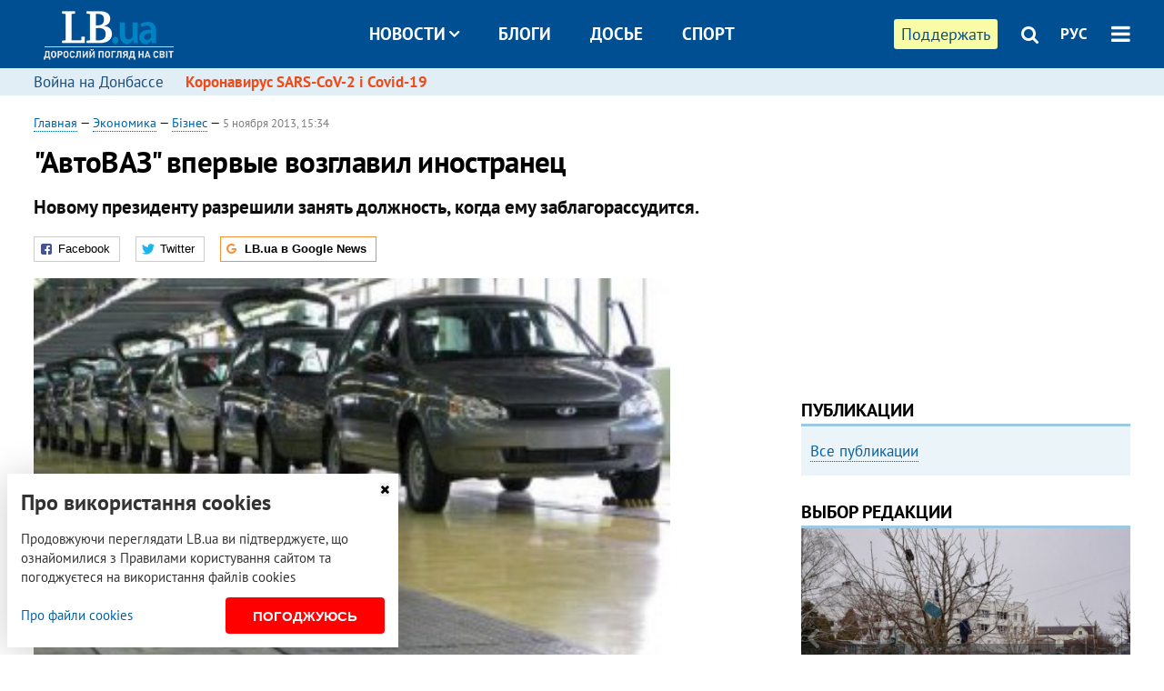

--- FILE ---
content_type: text/html; charset=utf-8
request_url: https://rus.lb.ua/economics/2013/11/05/238580_avtovaz_vpervie_vozglavil.html
body_size: 10524
content:
<!DOCTYPE html>
<html>
<head>

	<meta http-equiv="content-type" content="text/html;charset=utf-8">
	<title>АвтоВАЗ впервые возглавил иностранец</title>
	<meta name="keywords" content="Россия , АвтоВАЗ">
	<meta name="description" content="Новому президенту разрешили занять должность, когда ему заблагорассудится.">
	    <link rel="canonical" href="https://rus.lb.ua/economics/2013/11/05/238580_avtovaz_vpervie_vozglavil.html" />
        <link rel="alternate" href="https://lb.ua/economics/2013/11/05/238580_avtovaz_vpervie_vozglavil.html" hreflang="uk" hreflang="x-default" />
    <link rel="alternate" href="https://rus.lb.ua/economics/2013/11/05/238580_avtovaz_vpervie_vozglavil.html" hreflang="ru" />
    	
    <meta name="format-detection" content="telephone=no">

            <link rel="dns-prefetch" href="//i.lb.ua">
    <link rel="dns-prefetch" href="//www.facebook.com">
    <link rel="dns-prefetch" href="//www.googletagservices.com">
    <link rel="dns-prefetch" href="//googleads.g.doubleclick.net">
    <link rel="dns-prefetch" href="//pagead2.googlesyndication.com">

    <link rel="preload" href="/media/680/news/fonts/ptsans.woff2" as="font" type="font/woff2" crossorigin>
    <link rel="preload" href="/media/680/news/fonts/ptsansb.woff2" as="font" type="font/woff2" crossorigin>
    <link rel="preload" href="/media/680/news/fonts/icons.woff2" as="font" type="font/woff2" crossorigin>

    <link rel="preload" href="/media/680/news/css/style.css" type="text/css" as="style" onload="this.onload=null;this.rel='stylesheet'">

    <link rel="preload" href="/media/680/news/js/jquery-3.1.1.min.js" as="script">
    <link rel="preload" href="/media/680/news/js/common.js" as="script">
    <link rel="preload" href="//pagead2.googlesyndication.com/pagead/js/adsbygoogle.js" as="script">
        <link rel="preload" href="/media/680/news/css/social-likes.css" type="text/css" as="style" onload="this.onload=null;this.rel='stylesheet'">

		<link rel="alternate" type="application/rss+xml" title="LB.ua RSS" href="https://lb.ua/export/rss.xml">
	
	<!-- facebook -->
			<meta property="fb:app_id" content="147594101940225">
	<meta property="fb:admins" content="100001550293023">
	<meta property="og:site_name" content="LB.ua">
    <meta name="twitter:site" content="@lb_ua">
	    <meta name="RESOURCE-TYPE" content="DOCUMENT" />
    <meta name="DISTRIBUTION" content="GLOBAL" />

	<meta property="og:url" content="https://rus.lb.ua/economics/2013/11/05/238580_avtovaz_vpervie_vozglavil.html"/>
    <meta property="og:type" content="article"/>
	<meta property="og:title" content="АвтоВАЗ впервые возглавил иностранец"/>
	<meta property="og:description" content="Новому президенту разрешили занять должность, когда ему заблагорассудится." />

    <meta name="twitter:title" content="АвтоВАЗ впервые возглавил иностранец" />
    <meta name="twitter:description" content="Новому президенту разрешили занять должность, когда ему заблагорассудится." />

	            <meta property="og:image" content="https://i.lb.ua/019/00/5278f42e1ebb3.jpeg"/>
    <meta property="og:image:width" content="480"/>
    <meta property="og:image:height" content="320"/>
    <meta property="og:image:secure_url" content="https://i.lb.ua/019/00/5278f42e1ebb3.jpeg"/>
    <meta property="og:image:width" content="480"/>
    <meta property="og:image:height" content="320"/>
    <meta property="og:image" content="https://i.lb.ua/019/00/5278f42e1ebb3_200_130.jpeg"/>
    <meta property="og:image:width" content="200"/>
    <meta property="og:image:height" content="130"/>

    <meta name="twitter:image" content="https://i.lb.ua/019/00/5278f42e1ebb3.jpeg" />
    <meta name="twitter:card" content="summary_large_image">
        	
        
    <meta name="viewport" content="width=device-width,initial-scale=1,user-scalable=yes">

	<!-- CSS -->
	        <link rel="stylesheet" href="/media/680/news/css/style.css">
    <link rel="shortcut icon" type="image/x-icon" href="/favicon.ico">
        <link rel="stylesheet" href="/media/680/news/css/social-likes.css">

	    <script src="/media/680/news/js/jquery-3.1.1.min.js"></script>
        <script async src="/media/680/news/js/common.js"></script>
		
        <script async src="https://securepubads.g.doubleclick.net/tag/js/gpt.js"></script>
    <script>
        window.googletag = window.googletag || {cmd: []};
    </script>
    
        <script async src="https://pagead2.googlesyndication.com/pagead/js/adsbygoogle.js"></script>
    <script>
    (adsbygoogle = window.adsbygoogle || []).push({
          google_ad_client: "ca-pub-6096932064585080",
          enable_page_level_ads: true });
    </script>
    
        <script type="application/ld+json">
    {
        "@context": "https://schema.org",
        "@type": "NewsArticle",
        "mainEntityOfPage": {
            "@type": "WebPage",
            "@id": "https://rus.lb.ua/economics/2013/11/05/238580_avtovaz_vpervie_vozglavil.html"
        },
        "headline": "&quot;АвтоВАЗ&quot; впервые возглавил иностранец",
                "image": [
            "https://i.lb.ua/019/00/5278f42e1ebb3.jpeg"
        ],
                "datePublished": "2013-11-05T15:34:00+02:00",
        "dateModified": "2022-03-11T12:50:00+02:00",
                "publisher": {
            "@type": "Organization",
            "name": "LB.ua",
            "alternateName": "Лівий берег",
            "logo": {
                "@type": "ImageObject",
                "url": "https://lb.ua/media/news/img/logo/logo.white.png"
            }
        }
    }
    </script>
</head>


<body >


<header class="site-header">
	<div class="layout">
	<div class="layout-wrapper clearfix">
        <nav class="header">
                        <div class="logo"><a href="https://rus.lb.ua"></a></div>
                        <ul class="nav-menu nav-menu-right">
                                <li class="nav-item nav-item-donate"><a href="https://lb.ua/donate" target="_blank"><span>Поддержать</span></a></li>
                
                                
                
                                <li class="nav-item nav-item-search hide-on-phone"><a href="#header-search" data-toggle="collapse" aria-expanded="false" aria-controls="header-search"><span class="icons icon-search" ></span></a></li>
                
                <li class="nav-item nav-item-lang dropdown"><a href="javascript:void(0);" data-toggle="dropdown" type="button">РУС</a>
    <ul class="dropdown-menu dropdown-lang">
        <li class="border"><a href="https://lb.ua/economics/2013/11/05/238580_avtovaz_vpervie_vozglavil.html" alt="українська">УКР</a></li>
        <li><a href="//en.lb.ua" alt="english">ENG</a></li>
    </ul>
</li>

				                <li class="nav-item nav-item-menu dropdown"><a a href="javascript:void(0);" onclick="return false;" type="button" data-toggle="dropdown"><span class="icons icon-bars"></span></a>
                    <div class="dropdown-menu dropdown-right">
                        <div class="dropdown-flex">
                            <div class="dropdown-flex-box">
                                <ul>
                                    <li><a href="/newsfeed">Новости</a></li>
                                    <li class="sub-item"><a href="/politics">Политика</a></li>
                                    <li class="sub-item"><a href="/economics">Экономика</a></li>
                                    <li class="sub-item"><a href="/society">Общество</a></li>
                                    <li class="sub-item"><a href="">Здоровье</a></li>
                                    <li class="sub-item"><a href="/culture">Культура</a></li>
                                    <li class="sub-item"><a href="/world">Мир</a></li>
                                    <li class="sub-item"><a href="/sport">Спорт</a></li>
                                    <li class="sub-item"><a href="https://lb.ua/theme/kyiv">Київ</a></li>
                                    <li class="sub-item"><a href="https://lb.ua/theme/nova_krayina">Нова Країна</a></li>
                                    <li class="sub-item"><a href="https://lb.ua/theme/terytorii_kultury">Території культури</a></li>
                                    <li class="sub-item"><a href="https://lb.ua/theme/culthub">CultHub</a></li>

                                    
                                    
                                    
                                    <li><a href="/analytics">Публикации</a></li>
                                    <li><a href="/blog">Блоги</a></li>
                                </ul>
                            </div>
                            <div class="dropdown-flex-box">
                                <ul>
                                    <li><a href="https://www.youtube.com/channel/UC_wMhlGmskE2Ue-400XjofQ">LB Live</a></li>
                                    
                                    <li><a href="/file">Досье</a></li>
                                    <li><a href="/theme">Спецтемы</a></li>
                                    <li><a href="/photo">Фото/Видео</a></li>
                                    <li><a href="/author">Авторы</a></li>
                                    <li><a href="/about/contacts">Редакция</a></li>
                                    <li><a href="/archive">Архив</a></li>
                                </ul>
                            </div>
                        </div>
                        
                        <div class="nav-item-menu-icons">
                            <a rel="nofollow" target="_blank" href="https://www.facebook.com/%D0%9B%D1%96%D0%B2%D0%B8%D0%B9-%D0%91%D0%B5%D1%80%D0%B5%D0%B3-LBUA-111382865585059"><span class="icons icon-facebook"></span></a>
                            <a rel="nofollow" target="_blank" href="https://twitter.com/lb_ua"><span class="icons icon-twitter"></span></a>
                            <a rel="nofollow" target="_blank" href="https://t.me/lbua_official"><span class="icons icon-telegram"></span></a>
                            <a rel="nofollow" target="_blank" href="https://youtube.com/@lblive1902"><span class="icons icon-youtube"></span></a>
                            <a rel="nofollow" href="https://rus.lb.ua/rss"><span class="icons icon-rss"></span></a>
                            <a rel="nofollow" href="#header-search" data-toggle="collapse" aria-expanded="false" aria-controls="header-search"><span class="icons icon-search"></span></a>
                            
                        </div>
                    </div>
                </li>
                            </ul>

                        <ul class="nav-menu nav-menu-main">
                <li class="dropdown nav-item-news"><a href="javascript:void(0);" onclick="return false;" type="button" data-toggle="dropdown">Новости<span class="icons icon-down"></span></a>
                    <ul class="dropdown-menu dropdown-lang">
                        <li><a href="/politics">Политика</a></li>
                        <li><a href="/economics">Экономика</a></li>
                        <li><a href="/society">Общество</a></li>
                        <li><a href="">Здоровье</a></li>
                        <li><a href="/culture">Культура</a></li>
                        <li><a href="/world">Мир</a></li>
                        <li><a href="/sport">Спорт</a></li>
                        <li><a href="https://lb.ua/theme/kyiv">Київ</a></li>
                        <li><a href="https://lb.ua/theme/nova_krayina">Нова Країна</a></li>
                        <li><a href="https://lb.ua/theme/terytorii_kultury">Території культури</a></li>
                        <li><a href="https://lb.ua/theme/culthub">CultHub</a></li>

                        
                        
                        
                    </ul>
                </li>
                <li class="nav-item-blogs"><a href="/blog">Блоги</a></li>
                <li class="nav-item-files"><a href="/file">Досье</a></li>
                <li class="nav-item-photo"><a href="/sport">Спорт</a></li>

                
                
            </ul>
            
    		
        </nav>
	</div>
	</div>

        <div class="collapse" id="header-search">
    <div class="layout">
        <div class="layout-wrapper">
            <form class="search-form" action="/search">
                <input class="search-txt" type="text" name="q" placeholder="Фраза для поиска"/>
                <button class="search-btn" type="submit"><span class="icons icon-search"></span></button>
            </form>
        </div>
    </div>
    </div>
    
    	<div class="sub-menu">
	<div class="layout">
		<div class="layout-wrapper">
			<ul class="nav-links">
						    				            <li class=""><a href="https://lb.ua/tag/13516_boevie_deystviya_na_vostoke_ukraini">Война на Донбассе
</a></li>
            <li class="important"><a href="https://lb.ua/tag/18306_koronavirus_sarscov2_i_covid19">Коронавирус SARS-CoV-2 і Covid-19
</a></li>
    			    						</ul>
		</div>
	</div>
	</div>
    
</header>

            

<div class="site-content layout layout-material">

        <div class="layout-wrapper clearfix">

        
		<div class="col-content ">
		    <div class="col-content-wrapper clearfix">

            <article class="material" itemscope itemtype="http://schema.org/NewsArticle">
    	
	<div class="header">
		<div class="date">
                        <a href="https://rus.lb.ua">Главная</a> &mdash;
                            <a href="/economics">Экономика</a> &mdash;                 <a href="/economics/business">Бізнес</a> &mdash;                                                 <time class="time" pubdate itemprop="datePublished" datetime="2013-11-05T15:34:00Z">5 ноября 2013, 15:34</time>                        <meta itemprop="dateModified" content="2022-03-11"/>
		</div>

        
                <h1 itemprop="headline">"АвтоВАЗ" впервые возглавил иностранец
                    </h1>
        
		

                <div class="material-h2" itemprop="description"><p>Новому президенту разрешили занять должность, когда ему заблагорассудится.</p></div>
        
                                    <meta itemprop="author" content="LB.ua">                        	</div>

        <div class="social-likes" data-url="http://economics.lb.ua/business/2013/11/05/238580_avtovaz_vpervie_vozglavil.html"><div class="facebook" title="Поделиться ссылкой на Фейсбуке">Facebook</div>
<div class="twitter" title="Поделиться ссылкой в Твиттере">Twitter</div>
<div class="social-likes__widget social-likes__widget_gnews">
    <a href="https://news.google.com/publications/CAAqBwgKMO-Fpwsw15C_Aw?hl=ru&gl=UA&ceid=UA:ru" target="_blank" rel="nofollow">
        <span class="social-likes__button"><span class="social-likes__icon social-likes__icon_gnews"></span><strong>LB.ua в Google News</strong></span>
    </a>
</div>
</div>
    
	
		<div class="image" itemprop="image" itemscope itemtype="https://schema.org/ImageObject" data-ad-ignore="true">
		<img loading="lazy" src="https://i.lb.ua/019/00/5278f42e1ebb3.jpeg" alt="&quot;АвтоВАЗ&quot; впервые возглавил иностранец" >
        <meta itemprop="width" content="300" />
        <meta itemprop="height" content="200" />
        <meta itemprop="url" content="https://i.lb.ua/019/00/5278f42e1ebb3.jpeg" />
				<div class="author">Фото: avtomina.info</div>	</div>
	
	
	

	
        <div itemprop="articleBody"><p>Совет директоров российского <a href="https://rus.lb.ua/tag/4230_avtovaz">"АвтоВАЗа"</a> утвердил на должности президента компании Бу Андерссона, который раньше был главой группы ГАЗ, а до
этого работал в General Motors.</p>
<p>"Члены совета директоров удовлетворили заявление президента "АвтоВАЗа" Игоря Комарова об освобождении его от должности и утвердили с 5 ноября 2013 года президентом компании Бу Андерссона, который
вступит в должность c 31 декабря 2013 года или с другой даты, когда он сможет осуществлять обязанности президента", - говорится в сообщении пресс-службы компании, передает <a href="http://www.rbcdaily.ru" rel="nofollow" target="_blank">РБК daily</a>.</p>
<p>Андерссон работает в России с 2009 года. На посту руководителя ГАЗа он провел обновление модельного ряда, заключил ряд контрактов с иностранными производителями.</p>
<p>Напомним, ВАЗ в настоящее время выпускает модели <a href="https://rus.lb.ua/economics/2012/04/05/144601_putin_zapustil_proizvodstvo_novoy.html">Largus</a>, Priora, Granta, Kalina, <a href="https://rus.lb.ua/economics/2013/10/02/230682_vaz_ostanavlivaet_proizvodstvo_lada.html">Samara</a> и 4х4 ("Нива").</p></div>
    

	

	
	

    

            

            

    
            

    <div class="hidden" itemprop="publisher" itemscope itemtype="https://schema.org/Organization">
        <meta itemprop="name" content="LB.ua" />
        <div class="hidden" itemprop="logo" itemscope itemtype="https://schema.org/ImageObject">
            <meta itemprop="url" content="https://lb.ua/media/news/img/logo/logo.png" />
        </div>
    </div>
    <meta itemscope itemprop="mainEntityOfPage" itemType="https://schema.org/WebPage" itemid="https://rus.lb.ua/economics/2013/11/05/238580_avtovaz_vpervie_vozglavil.html" />


    <noindex>
            <div class="block read-social">Читайте главные новости LB.ua в социальных сетях <a href="https://www.facebook.com/%D0%9B%D1%96%D0%B2%D0%B8%D0%B9-%D0%91%D0%B5%D1%80%D0%B5%D0%B3-LBUA-111382865585059">Facebook</a>, <a href="https://twitter.com/lb_ua">Twitter</a> и <a href="https://t.me/lbua_official">Telegram</a></div>
    
            
            
        
    
                    </noindex>

    
    


                <div class="block sources thin-link" itemprop="keywords"><span>Темы: </span><a href="/tag/17_rossiya" rel="tag">Россия</a>, <a href="/tag/4230_avtovaz" rel="tag">АвтоВАЗ</a></div>
        

            <div class="block social-likes social-bottom" data-url="http://economics.lb.ua/business/2013/11/05/238580_avtovaz_vpervie_vozglavil.html"><div class="facebook" title="Поделиться ссылкой на Фейсбуке">Facebook</div>
<div class="twitter" title="Поделиться ссылкой в Твиттере">Twitter</div>
<div class="social-likes__widget social-likes__widget_gnews">
    <a href="https://news.google.com/publications/CAAqBwgKMO-Fpwsw15C_Aw?hl=ru&gl=UA&ceid=UA:ru" target="_blank" rel="nofollow">
        <span class="social-likes__button"><span class="social-likes__icon social-likes__icon_gnews"></span><strong>LB.ua в Google News</strong></span>
    </a>
</div>
</div>
        </article>



<div class="material-related">
    
                        
                    <div class="block related-news news-by-theme">

<ul class="feed">
    <li class="">
        <div class="time"><time datetime="2012-12-25T10:59:00Z">
    25 декабря 2012, 10:59
    </time></div>
        <a href="https://rus.lb.ua/economics/2012/12/25/183678_brend_lada_otsenili_1_mlrd.html"><span class="ico-text">Видео</span>Бренд Lada оценили в $1 млрд
</a>
    </li>
    <li class="">
        <div class="time"><time datetime="2013-05-27T10:00:00Z">
    27 мая 2013, 10:00
    </time></div>
        <a href="https://rus.lb.ua/economics/2013/05/27/201647_vaz_zaregistriroval_slogan_polniy.html">ВАЗ зарегистрировал слоган "Полный фарш"
</a>
    </li>
    <li class="">
        <div class="time"><time datetime="2013-08-16T12:14:00Z">
    16 августа 2013, 12:14
    </time></div>
        <a href="https://rus.lb.ua/economics/2013/08/16/220242_kazahstan_zamenil_avtovazu.html">Казахстан заменил "АвтоВАЗу" Украину
</a>
    </li>
</ul>
</div>
                

<noindex>
    
    
                            <section class="block related-news related-by-rubric">
<div class="caption no-margin">Читайте также</div>
<ul class="lenta lenta-simple">
    <li class="item-news  ">    <time datetime="2013-11-06T15:30:00Z">
    06 ноября 2013, 15:30
    </time>
        <div class="title"><a href="https://rus.lb.ua/economics/2013/11/06/238892_dollar_poshel_vniz_mezhbanke.html">Доллар пошел вниз на межбанке
</a></div>
</li>

    <li class="item-news  ">    <time datetime="2013-11-06T15:07:00Z">
    06 ноября 2013, 15:07
    </time>
        <div class="title"><a href="https://rus.lb.ua/economics/2013/11/06/238884_zakrilas_samih_starih.html">Закрылась одна из самых старых фондовых компаний в Украине
</a></div>
</li>

    <li class="item-news  ">    <time datetime="2013-11-06T15:00:00Z">
    06 ноября 2013, 15:00
    </time>
        <div class="title"><a href="https://rus.lb.ua/economics/2013/11/06/238850_sozdat_uspeshniy.html"><span class="ico-text">Реклама</span>Как создать успешный интернет-магазин
</a></div>
</li>

    <li class="item-news  ">    <time datetime="2013-11-06T14:42:00Z">
    06 ноября 2013, 14:42
    </time>
        <div class="title"><a href="https://rus.lb.ua/economics/2013/11/06/238866_firtash_sobralsya_reytingovat.html">Фирташ собрался рейтинговать госорганы
</a></div>
</li>

    <li class="item-news  ">    <time datetime="2013-11-06T14:36:00Z">
    06 ноября 2013, 14:36
    </time>
        <div class="title"><a href="https://rus.lb.ua/economics/2013/11/06/238864_gosudarstvenniy_ukrainskiy_bank.html">Работа реорганизованного УБРР станет шагом навстречу бизнесу, - депутат Азаров
</a></div>
</li>

    <li class="item-news  ">    <time datetime="2013-11-06T14:20:00Z">
    06 ноября 2013, 14:20
    </time>
        <div class="title"><a href="https://rus.lb.ua/economics/2013/11/06/238844_kievlyan_sdayushchih_kvartiri_zhdut.html">Киевлян, сдающих квартиры, ждут налоговые изменения
</a></div>
</li>

    <li class="item-news  ">    <time datetime="2013-11-06T13:37:00Z">
    06 ноября 2013, 13:37
    </time>
        <div class="title"><a href="https://rus.lb.ua/economics/2013/11/06/238832_mezhdunarodnie_ekologicheskie.html">​Международные экологические организации открывают доступ Украине к передовым технологиями ВИЭ
</a></div>
</li>

    <li class="item-news  ">    <time datetime="2013-11-06T13:36:00Z">
    06 ноября 2013, 13:36
    </time>
        <div class="title"><a href="https://rus.lb.ua/economics/2013/11/06/238830_ukraintsi_sobrali_251_tis.html">Украинцы собрали $251 тыс. на создание гаджета для домашних животных
</a></div>
</li>

    <li class="item-news  ">    <time datetime="2013-11-06T13:20:00Z">
    06 ноября 2013, 13:20
    </time>
        <div class="title"><a href="https://rus.lb.ua/economics/2013/11/06/238822_gendirektor_acer_uhodit_otstavku.html">Гендиректор Acer уходит в отставку
</a></div>
</li>

    <li class="item-news  important">    <time datetime="2013-11-06T13:00:00Z">
    06 ноября 2013, 13:00
    </time>
        <div class="title"><a href="https://rus.lb.ua/economics/2013/11/06/238814_eksperti_obsudyat_zhdet_ukrainu.html"><span class="ico-text">Эксклюзив</span>Эксперты обсудят, что ждет Украину после неподписания соглашения о ЗСТ с ЕС
</a></div>
</li>

    <li class="item-news  ">    <time datetime="2013-11-06T12:46:00Z">
    06 ноября 2013, 12:46
    </time>
        <div class="title"><a href="https://rus.lb.ua/economics/2013/11/06/238798_aeroport_borispol_podnyal_tseni.html">Аэропорт "Борисполь" поднял цены на автостоянку
</a></div>
</li>

    <li class="item-news  ">    <time datetime="2013-11-06T12:35:00Z">
    06 ноября 2013, 12:35
    </time>
        <div class="title"><a href="https://rus.lb.ua/economics/2013/11/06/238792_stantsiya_teremki_oboshlas_830_mln.html">Станция "Теремки" обошлась в 830 млн грн
</a></div>
</li>

    <li class="item-news  ">    <time datetime="2013-11-06T12:10:00Z">
    06 ноября 2013, 12:10
    </time>
        <div class="title"><a href="https://rus.lb.ua/economics/2013/11/06/238786_yanukovich_prognoziruet_zakat.html">Янукович прогнозирует закат металлургии и химпрома
</a></div>
</li>

    <li class="item-news  important">    <time datetime="2013-11-06T11:48:00Z">
    06 ноября 2013, 11:48
    </time>
        <div class="title"><a href="https://rus.lb.ua/economics/2013/11/06/238770_tseni_virosli_04_oktyabre.html">Цены выросли на 0,4% в октябре
</a></div>
</li>

    <li class="item-news  ">    <time datetime="2013-11-06T11:30:00Z">
    06 ноября 2013, 11:30
    </time>
        <div class="title"><a href="https://rus.lb.ua/economics/2013/11/06/238764_ukraina_peredala_tailandu_pyat.html">Украина передала Таиланду пять танков "Оплот"
</a></div>
</li>

</ul>
</section>
 
                

    </noindex>
</div>


<noindex>
<div class="float_container_t0 hidden"></div>
<div class="float_container_t2 hidden"></div>
</noindex>

	    	</div>

        		</div>

		<aside class="col-right">
        	
			    

    

    <section class="adv-banner-3">
    <!-- Premium -->
    <ins class="adsbygoogle" style="display:block" data-ad-client="ca-pub-6096932064585080" data-ad-slot="6215639078" data-ad-format="auto" data-full-width-responsive="true"></ins>
    <script>(adsbygoogle = window.adsbygoogle || []).push({});</script>
</section>

    	
<section class="section-blogs section-column-2 have-background">
<div class="caption no-margin">Публикации</div>
<ul class="feed background">
<li class="show-more"><a href="/analytics">Все публикации</a></li>
</ul>
</section>
    	
<section class="float_container_m1_wide hide-on-tablet hide-on-phone">
<div class="photo-story float_block">
<div class="caption no-margin">ВЫБОР РЕДАКЦИИ</div>
<div class="slick-gallery" data-slick='{ "infinite": true, "speed": 300, "slidesToShow": 1, "autoplay": true, "autoplaySpeed": 5000 }'>
        <div class="gallery-item"><div class="gallery-item-image">
		<a class="img" href="https://lb.ua/society/2022/04/06/512479_yak_pravilno_reaguvati_informatsiyu.html"><img loading="lazy" class="story-photo" src="https://i.lb.ua/078/06/625c220109513.jpeg" alt="Как правильно реагировать на информацию из России? Вопрос-ответ с Олегом Покальчуком"/></a>
	        <div class="story-text"><a class="img" href="https://lb.ua/society/2022/04/06/512479_yak_pravilno_reaguvati_informatsiyu.html">Как правильно реагировать на информацию из России? Вопрос-ответ с Олегом Покальчуком</a></div></a>
    </div></div>
        <div class="gallery-item"><div class="gallery-item-image">
		<a class="img" href="https://lb.ua/society/2022/03/31/511668_mariupol_tochka_nepovernennya_moi.html"><img loading="lazy" class="story-photo" src="https://i.lb.ua/072/02/625c22f9239af.jpeg" alt="Мариуполь, точка невозврата. Мои 20 суток войны"/></a>
	        <div class="story-text"><a class="img" href="https://lb.ua/society/2022/03/31/511668_mariupol_tochka_nepovernennya_moi.html">Мариуполь, точка невозврата. Мои 20 суток войны</a></div></a>
    </div></div>
        <div class="gallery-item"><div class="gallery-item-image">
		<a class="img" href="https://lb.ua/society/2022/03/16/509776_lyubov_i_vdyachnist_yak_spilkuvatisya_zi.html"><img loading="lazy" class="story-photo" src="https://i.lb.ua/085/14/625c228783191.jpeg" alt="Любовь и благодарность. Как общаться со своими близкими, ушедшими на войну"/></a>
	        <div class="story-text"><a class="img" href="https://lb.ua/society/2022/03/16/509776_lyubov_i_vdyachnist_yak_spilkuvatisya_zi.html">Любовь и благодарность. Как общаться со своими близкими, ушедшими на войну</a></div></a>
    </div></div>
    </div>
</div>
</section>
        	<section class="section-blogs section-column-2 have-background">
<div class="caption no-margin">Блоги</div>
<ul class="feed background">
    <li class="">    <a class="photo-ahref" href="http://rus.lb.ua/blog/oleksandr_skrypnyk/515560_pro_pamyatniki_maksimu_gorkomu.html"><img loading="lazy" class="photo photo-blog" src="https://i.lb.ua/037/38/5ad73a77b2586.jpeg" alt="Про пам’ятники Максиму Горькому на кістках соловецьких в’язнів"></a>    <div class="author">Олександр Скрипник</div> 
    <div class="title"><a href="http://rus.lb.ua/blog/oleksandr_skrypnyk/515560_pro_pamyatniki_maksimu_gorkomu.html">Про пам’ятники Максиму Горькому на кістках соловецьких в’язнів
</a></div>
    Для тих, хто ще відстоює ідею про те, що російські письменники абсолютно не мають жодного стосунку до того, у що перетворилося нинішнє російське суспільство.
</li>

    <li class="">    <a class="photo-ahref" href="http://rus.lb.ua/blog/yaroslav_zhelezniak/516557_hroniki_padinnya_rosii_novi_porazki.html"><img loading="lazy" class="photo photo-blog" src="https://i.lb.ua/015/52/60d4538a5f02b.jpeg" alt="Хроніки падіння Росії: нові поразки на енергетичному та кіберфронті"></a>    <div class="author">Ярослав Железняк</div> 
    <div class="title"><a href="http://rus.lb.ua/blog/yaroslav_zhelezniak/516557_hroniki_padinnya_rosii_novi_porazki.html">Хроніки падіння Росії: нові поразки на енергетичному та кіберфронті
</a></div>
    Усе більше іноземних компаній відмовляються працювати з Росією, а країни цивілізованого світу наближують ембарго на російські енергоресурси.
</li>

<li class="show-more"><a href="/blog">Все записи блогов</a></li>
</ul>
</section>

    <section class="adv-block">
<div class="adv-banner-4 sticked hide-on-tablet hide-on-phone">
<div class="adv-caption">Реклама</div>
<!-- Index.300x600 -->
<ins class="adsbygoogle"
     style="display:inline-block;width:300px;height:600px"
     data-ad-client="ca-pub-6096932064585080"
     data-ad-slot="8605697088"></ins>
<script>
(adsbygoogle = window.adsbygoogle || []).push({});
</script></div>
</section>
	    

			</aside>

	</div>
    
</div>


<footer class="site-footer">
	<div class="layout">
<div class="layout-wrapper clearfix">
	<a class="scroll-top" href="#"></a>
	<div class="footer-links">
		<ul>
			
            <li><a href="/about">Про нас</a></li>
            <li><a href="/reklama">Реклама на сайте</a></li>
            <li><a href="/events">Ивенты</a></li>
            <li><a href="/about/contacts">Редакция</a></li>
            <li><a href="/about/standards">Политики и стандарты</a></li>
			<li><a href="/about/terms">Пользовательское соглашение</a></li>
		</ul>
	</div>

	<div class="about">
                <p>При полном или частичном воспроизведении материалов прямая гиперссылка на LB.ua обязательна! Перепечатка, копирование, воспроизведение или иное использование материалов, в которых содержится ссылка на агентство "Українськi Новини" и "Украинская Фото Группа" запрещено.</p>
        <p>Материалы, которые размещаются на сайте с меткой "Реклама" / "Новости компаний" / "Пресрелиз" / "Promoted", являются рекламными и публикуются на правах рекламы. , однако редакция участвует в подготовке этого контента и разделяет мнения, высказанные в этих материалах.</p>
        <p>Редакция не несет ответственности за факты и оценочные суждения, обнародованные в рекламных материалах. Согласно украинскому законодательству, ответственность за содержание рекламы несет рекламодатель.</p>
        <p>Международный Фонд "Возрождение" обеспечивает институциональную поддержку редакции LB.UA в рамках программы "Социальный капитал". Материалы изготовленные в рамках поддержки отражают позицию авторов и не обязательно совпадают с позицией Международного Фонда "Возрождение".</p>
        <p>Субъект в сфере онлайн-медиа; идентификатор медиа - R40-05097</p>
            </div>
	<div class="counters">
                <span><a rel="nofollow" href="http://depositphotos.com/?utm_source=LB&amp;utm_medium=footer&amp;utm_campaign=UA-brand"><img loading="lazy" src="/media/680/news/img/icos/deposit2.png" alt="DepositPhotos" width="143" height="33"></a></span>
        <span><a rel="nofollow" href="http://irf.ua"><img loading="lazy" src="/media/680/news/img/icos/irf.png" alt="IRF" width="105" height="33"></a></span>
        <span><a rel="nofollow" href="https://serpstat.com/uk/"><img loading="lazy" src="/media/680/news/img/icos/serpstat.svg" alt="Serpstat" width="140" height="33""></a></span>
        		    		<!-- Google tag (gtag.js) -->
<script async src="https://www.googletagmanager.com/gtag/js?id=G-ESGJQNBL07"></script>
<script>
  window.dataLayer = window.dataLayer || [];
  function gtag(){dataLayer.push(arguments);}
  gtag('js', new Date());

  gtag('config', 'G-ESGJQNBL07');
</script>
			</div>
</div>
</div>


<div class="overlay" id="overlay"></div>


<div id="popup_mistake" class="popup do-mistake" url="/core/orphus/">
	<div class="caption">Найдена ошибка! <div class="close"></div></div>
	<div class="title">Текст с ошибкой:</div>
	<div class="text-w-mistake"></div>
	<div>Ошибка в том, что:</div>
	<textarea></textarea>
	<br style="clear: both;" />
	<a class="button" name="send" href="#">Отправить</a>
	<a class="no-mistake" name="close" href="#">Ой, это не ошибка!</a>
</div>


<div id="act-login" class="popup do-login">

</div>

</footer>


<style>
    .cookie-info { position: fixed; display: none; width: 100%; left: 8px; right: 0; bottom: 8px; max-width: 400px; color: #333; background-color: #fff; box-shadow: 0 4px 40px rgba(0,0,0,.2); z-index: 1000; padding: 15px; }
    .cookie-info-title { font-size: 24px; font-weight: bold; margin: 0 0 12px; padding-right: 12px; }
    .cookie-info-text { margin-bottom: 12px; }
    .cookie-info-flex { display: flex; justify-content: space-between; line-height: 40px; }
    .cookie-info-link { display: inline-block; border-bottom: none !important;}
    .cookie-info-agree { display: inline-block; color: #fff; font-size: 15px; font-weight: bold; text-transform: uppercase; border-radius: 4px; background-color: red; padding: 0 30px; cursor: pointer; }
    .cookie-info-cross { position: absolute; right: 10px; top: 10px; cursor: pointer; }
</style>
<div class="cookie-info">
    <div class="cookie-info-title">Про використання cookies</div>
    <div class="cookie-info-text">Продовжуючи переглядати LB.ua ви підтверджуєте, що ознайомилися з Правилами користування сайтом та погоджуєтеся на використання файлів cookies</div>
    <div class="cookie-info-flex">
        <a class="cookie-info-link" href="https://lb.ua/terms/">Про файли cookies</a>
        <button class="cookie-info-agree cookie-info-close">Погоджуюсь</button>
    </div>
    <button class="cookie-info-cross cookie-info-close" title="закрити"><span class="icons icon-close"></span></button>
</div>
<script type="text/javascript">
    $(document).ready(function() {

        if ($.cookie('cookie_info') == 'yes') {
            console.log('cookie info block state: [' + $.cookie('cookie_info') + ']');
        } else {
            $('.cookie-info').show();
        }

        $('.cookie-info-close').click(function() {
            $('.cookie-info').hide();
            $.ajax({ url: "https://lb.ua/core/widgets/news/cookie_info", context: document.body, xhrFields: { withCredentials: true } }).done(function() { });
        });
    });
</script>

</body>

<!-- rus.vm1.gg2.lb.ua :: 2025-12-07 02:38:49 -->
</html>

--- FILE ---
content_type: text/html; charset=utf-8
request_url: https://www.google.com/recaptcha/api2/aframe
body_size: 267
content:
<!DOCTYPE HTML><html><head><meta http-equiv="content-type" content="text/html; charset=UTF-8"></head><body><script nonce="JeomCdnml6GXMIa_3sZjvA">/** Anti-fraud and anti-abuse applications only. See google.com/recaptcha */ try{var clients={'sodar':'https://pagead2.googlesyndication.com/pagead/sodar?'};window.addEventListener("message",function(a){try{if(a.source===window.parent){var b=JSON.parse(a.data);var c=clients[b['id']];if(c){var d=document.createElement('img');d.src=c+b['params']+'&rc='+(localStorage.getItem("rc::a")?sessionStorage.getItem("rc::b"):"");window.document.body.appendChild(d);sessionStorage.setItem("rc::e",parseInt(sessionStorage.getItem("rc::e")||0)+1);localStorage.setItem("rc::h",'1765067933178');}}}catch(b){}});window.parent.postMessage("_grecaptcha_ready", "*");}catch(b){}</script></body></html>

--- FILE ---
content_type: application/javascript; charset=utf-8
request_url: https://fundingchoicesmessages.google.com/f/AGSKWxXSa6UA_dljTF-9QfMNcj77A20E_REnH2nxQ2MxS6TXBFHuhc-AcofrWnKzNyx72LNziyjeoO6rJPfTZADgNEYSkgZViLDJXy6ponF6RjJW4Hx04WjEhqjoqhqWYdKN5nrCQObdVmr1nf1x0GVUkORhqTi-jUA2d0MLSSliI7_6Jf-EGVyjg3BDCLkb/_/adv/topbanner._a468x60./bbad1._465x110_/welcome_ad.
body_size: -1290
content:
window['9a873ff8-eb6b-4c4e-8222-8a48a817f920'] = true;